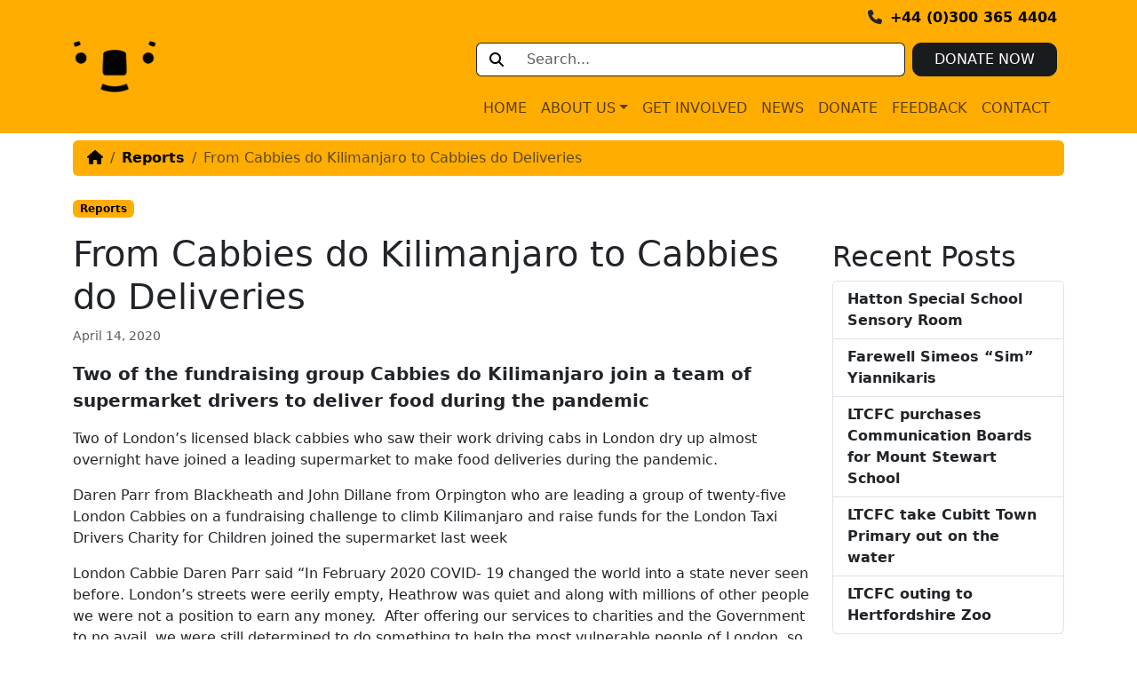

--- FILE ---
content_type: text/html; charset=UTF-8
request_url: https://www.ltcfc.org.uk/from-cabbies-do-kilimanjaro-to-cabbies-do-deliveries/
body_size: 83323
content:
<!doctype html>
<html lang="en-US">

<head>
  <meta charset="UTF-8">
  <meta name="viewport" content="width=device-width, initial-scale=1">
  <link rel="profile" href="https://gmpg.org/xfn/11">
  <title>From Cabbies do Kilimanjaro to Cabbies do Deliveries &#8211; LTCFC</title>
<meta name='robots' content='max-image-preview:large' />
<link rel="alternate" type="application/rss+xml" title="LTCFC &raquo; Feed" href="https://www.ltcfc.org.uk/feed/" />
<link rel="alternate" type="application/rss+xml" title="LTCFC &raquo; Comments Feed" href="https://www.ltcfc.org.uk/comments/feed/" />
<link rel="alternate" title="oEmbed (JSON)" type="application/json+oembed" href="https://www.ltcfc.org.uk/wp-json/oembed/1.0/embed?url=https%3A%2F%2Fwww.ltcfc.org.uk%2Ffrom-cabbies-do-kilimanjaro-to-cabbies-do-deliveries%2F" />
<link rel="alternate" title="oEmbed (XML)" type="text/xml+oembed" href="https://www.ltcfc.org.uk/wp-json/oembed/1.0/embed?url=https%3A%2F%2Fwww.ltcfc.org.uk%2Ffrom-cabbies-do-kilimanjaro-to-cabbies-do-deliveries%2F&#038;format=xml" />
<style id='wp-img-auto-sizes-contain-inline-css'>
img:is([sizes=auto i],[sizes^="auto," i]){contain-intrinsic-size:3000px 1500px}
/*# sourceURL=wp-img-auto-sizes-contain-inline-css */
</style>
<style id='wp-emoji-styles-inline-css'>

	img.wp-smiley, img.emoji {
		display: inline !important;
		border: none !important;
		box-shadow: none !important;
		height: 1em !important;
		width: 1em !important;
		margin: 0 0.07em !important;
		vertical-align: -0.1em !important;
		background: none !important;
		padding: 0 !important;
	}
/*# sourceURL=wp-emoji-styles-inline-css */
</style>
<style id='wp-block-library-inline-css'>
:root{--wp-block-synced-color:#7a00df;--wp-block-synced-color--rgb:122,0,223;--wp-bound-block-color:var(--wp-block-synced-color);--wp-editor-canvas-background:#ddd;--wp-admin-theme-color:#007cba;--wp-admin-theme-color--rgb:0,124,186;--wp-admin-theme-color-darker-10:#006ba1;--wp-admin-theme-color-darker-10--rgb:0,107,160.5;--wp-admin-theme-color-darker-20:#005a87;--wp-admin-theme-color-darker-20--rgb:0,90,135;--wp-admin-border-width-focus:2px}@media (min-resolution:192dpi){:root{--wp-admin-border-width-focus:1.5px}}.wp-element-button{cursor:pointer}:root .has-very-light-gray-background-color{background-color:#eee}:root .has-very-dark-gray-background-color{background-color:#313131}:root .has-very-light-gray-color{color:#eee}:root .has-very-dark-gray-color{color:#313131}:root .has-vivid-green-cyan-to-vivid-cyan-blue-gradient-background{background:linear-gradient(135deg,#00d084,#0693e3)}:root .has-purple-crush-gradient-background{background:linear-gradient(135deg,#34e2e4,#4721fb 50%,#ab1dfe)}:root .has-hazy-dawn-gradient-background{background:linear-gradient(135deg,#faaca8,#dad0ec)}:root .has-subdued-olive-gradient-background{background:linear-gradient(135deg,#fafae1,#67a671)}:root .has-atomic-cream-gradient-background{background:linear-gradient(135deg,#fdd79a,#004a59)}:root .has-nightshade-gradient-background{background:linear-gradient(135deg,#330968,#31cdcf)}:root .has-midnight-gradient-background{background:linear-gradient(135deg,#020381,#2874fc)}:root{--wp--preset--font-size--normal:16px;--wp--preset--font-size--huge:42px}.has-regular-font-size{font-size:1em}.has-larger-font-size{font-size:2.625em}.has-normal-font-size{font-size:var(--wp--preset--font-size--normal)}.has-huge-font-size{font-size:var(--wp--preset--font-size--huge)}.has-text-align-center{text-align:center}.has-text-align-left{text-align:left}.has-text-align-right{text-align:right}.has-fit-text{white-space:nowrap!important}#end-resizable-editor-section{display:none}.aligncenter{clear:both}.items-justified-left{justify-content:flex-start}.items-justified-center{justify-content:center}.items-justified-right{justify-content:flex-end}.items-justified-space-between{justify-content:space-between}.screen-reader-text{border:0;clip-path:inset(50%);height:1px;margin:-1px;overflow:hidden;padding:0;position:absolute;width:1px;word-wrap:normal!important}.screen-reader-text:focus{background-color:#ddd;clip-path:none;color:#444;display:block;font-size:1em;height:auto;left:5px;line-height:normal;padding:15px 23px 14px;text-decoration:none;top:5px;width:auto;z-index:100000}html :where(.has-border-color){border-style:solid}html :where([style*=border-top-color]){border-top-style:solid}html :where([style*=border-right-color]){border-right-style:solid}html :where([style*=border-bottom-color]){border-bottom-style:solid}html :where([style*=border-left-color]){border-left-style:solid}html :where([style*=border-width]){border-style:solid}html :where([style*=border-top-width]){border-top-style:solid}html :where([style*=border-right-width]){border-right-style:solid}html :where([style*=border-bottom-width]){border-bottom-style:solid}html :where([style*=border-left-width]){border-left-style:solid}html :where(img[class*=wp-image-]){height:auto;max-width:100%}:where(figure){margin:0 0 1em}html :where(.is-position-sticky){--wp-admin--admin-bar--position-offset:var(--wp-admin--admin-bar--height,0px)}@media screen and (max-width:600px){html :where(.is-position-sticky){--wp-admin--admin-bar--position-offset:0px}}

/*# sourceURL=wp-block-library-inline-css */
</style><style id='wp-block-categories-inline-css'>
.wp-block-categories{box-sizing:border-box}.wp-block-categories.alignleft{margin-right:2em}.wp-block-categories.alignright{margin-left:2em}.wp-block-categories.wp-block-categories-dropdown.aligncenter{text-align:center}.wp-block-categories .wp-block-categories__label{display:block;width:100%}
/*# sourceURL=https://www.ltcfc.org.uk/wp-includes/blocks/categories/style.min.css */
</style>
<style id='wp-block-heading-inline-css'>
h1:where(.wp-block-heading).has-background,h2:where(.wp-block-heading).has-background,h3:where(.wp-block-heading).has-background,h4:where(.wp-block-heading).has-background,h5:where(.wp-block-heading).has-background,h6:where(.wp-block-heading).has-background{padding:1.25em 2.375em}h1.has-text-align-left[style*=writing-mode]:where([style*=vertical-lr]),h1.has-text-align-right[style*=writing-mode]:where([style*=vertical-rl]),h2.has-text-align-left[style*=writing-mode]:where([style*=vertical-lr]),h2.has-text-align-right[style*=writing-mode]:where([style*=vertical-rl]),h3.has-text-align-left[style*=writing-mode]:where([style*=vertical-lr]),h3.has-text-align-right[style*=writing-mode]:where([style*=vertical-rl]),h4.has-text-align-left[style*=writing-mode]:where([style*=vertical-lr]),h4.has-text-align-right[style*=writing-mode]:where([style*=vertical-rl]),h5.has-text-align-left[style*=writing-mode]:where([style*=vertical-lr]),h5.has-text-align-right[style*=writing-mode]:where([style*=vertical-rl]),h6.has-text-align-left[style*=writing-mode]:where([style*=vertical-lr]),h6.has-text-align-right[style*=writing-mode]:where([style*=vertical-rl]){rotate:180deg}
/*# sourceURL=https://www.ltcfc.org.uk/wp-includes/blocks/heading/style.min.css */
</style>
<style id='wp-block-latest-posts-inline-css'>
.wp-block-latest-posts{box-sizing:border-box}.wp-block-latest-posts.alignleft{margin-right:2em}.wp-block-latest-posts.alignright{margin-left:2em}.wp-block-latest-posts.wp-block-latest-posts__list{list-style:none}.wp-block-latest-posts.wp-block-latest-posts__list li{clear:both;overflow-wrap:break-word}.wp-block-latest-posts.is-grid{display:flex;flex-wrap:wrap}.wp-block-latest-posts.is-grid li{margin:0 1.25em 1.25em 0;width:100%}@media (min-width:600px){.wp-block-latest-posts.columns-2 li{width:calc(50% - .625em)}.wp-block-latest-posts.columns-2 li:nth-child(2n){margin-right:0}.wp-block-latest-posts.columns-3 li{width:calc(33.33333% - .83333em)}.wp-block-latest-posts.columns-3 li:nth-child(3n){margin-right:0}.wp-block-latest-posts.columns-4 li{width:calc(25% - .9375em)}.wp-block-latest-posts.columns-4 li:nth-child(4n){margin-right:0}.wp-block-latest-posts.columns-5 li{width:calc(20% - 1em)}.wp-block-latest-posts.columns-5 li:nth-child(5n){margin-right:0}.wp-block-latest-posts.columns-6 li{width:calc(16.66667% - 1.04167em)}.wp-block-latest-posts.columns-6 li:nth-child(6n){margin-right:0}}:root :where(.wp-block-latest-posts.is-grid){padding:0}:root :where(.wp-block-latest-posts.wp-block-latest-posts__list){padding-left:0}.wp-block-latest-posts__post-author,.wp-block-latest-posts__post-date{display:block;font-size:.8125em}.wp-block-latest-posts__post-excerpt,.wp-block-latest-posts__post-full-content{margin-bottom:1em;margin-top:.5em}.wp-block-latest-posts__featured-image a{display:inline-block}.wp-block-latest-posts__featured-image img{height:auto;max-width:100%;width:auto}.wp-block-latest-posts__featured-image.alignleft{float:left;margin-right:1em}.wp-block-latest-posts__featured-image.alignright{float:right;margin-left:1em}.wp-block-latest-posts__featured-image.aligncenter{margin-bottom:1em;text-align:center}
/*# sourceURL=https://www.ltcfc.org.uk/wp-includes/blocks/latest-posts/style.min.css */
</style>
<style id='wp-block-group-inline-css'>
.wp-block-group{box-sizing:border-box}:where(.wp-block-group.wp-block-group-is-layout-constrained){position:relative}
/*# sourceURL=https://www.ltcfc.org.uk/wp-includes/blocks/group/style.min.css */
</style>
<style id='wp-block-paragraph-inline-css'>
.is-small-text{font-size:.875em}.is-regular-text{font-size:1em}.is-large-text{font-size:2.25em}.is-larger-text{font-size:3em}.has-drop-cap:not(:focus):first-letter{float:left;font-size:8.4em;font-style:normal;font-weight:100;line-height:.68;margin:.05em .1em 0 0;text-transform:uppercase}body.rtl .has-drop-cap:not(:focus):first-letter{float:none;margin-left:.1em}p.has-drop-cap.has-background{overflow:hidden}:root :where(p.has-background){padding:1.25em 2.375em}:where(p.has-text-color:not(.has-link-color)) a{color:inherit}p.has-text-align-left[style*="writing-mode:vertical-lr"],p.has-text-align-right[style*="writing-mode:vertical-rl"]{rotate:180deg}
/*# sourceURL=https://www.ltcfc.org.uk/wp-includes/blocks/paragraph/style.min.css */
</style>
<style id='global-styles-inline-css'>
:root{--wp--preset--aspect-ratio--square: 1;--wp--preset--aspect-ratio--4-3: 4/3;--wp--preset--aspect-ratio--3-4: 3/4;--wp--preset--aspect-ratio--3-2: 3/2;--wp--preset--aspect-ratio--2-3: 2/3;--wp--preset--aspect-ratio--16-9: 16/9;--wp--preset--aspect-ratio--9-16: 9/16;--wp--preset--color--black: #000000;--wp--preset--color--cyan-bluish-gray: #abb8c3;--wp--preset--color--white: #ffffff;--wp--preset--color--pale-pink: #f78da7;--wp--preset--color--vivid-red: #cf2e2e;--wp--preset--color--luminous-vivid-orange: #ff6900;--wp--preset--color--luminous-vivid-amber: #fcb900;--wp--preset--color--light-green-cyan: #7bdcb5;--wp--preset--color--vivid-green-cyan: #00d084;--wp--preset--color--pale-cyan-blue: #8ed1fc;--wp--preset--color--vivid-cyan-blue: #0693e3;--wp--preset--color--vivid-purple: #9b51e0;--wp--preset--gradient--vivid-cyan-blue-to-vivid-purple: linear-gradient(135deg,rgb(6,147,227) 0%,rgb(155,81,224) 100%);--wp--preset--gradient--light-green-cyan-to-vivid-green-cyan: linear-gradient(135deg,rgb(122,220,180) 0%,rgb(0,208,130) 100%);--wp--preset--gradient--luminous-vivid-amber-to-luminous-vivid-orange: linear-gradient(135deg,rgb(252,185,0) 0%,rgb(255,105,0) 100%);--wp--preset--gradient--luminous-vivid-orange-to-vivid-red: linear-gradient(135deg,rgb(255,105,0) 0%,rgb(207,46,46) 100%);--wp--preset--gradient--very-light-gray-to-cyan-bluish-gray: linear-gradient(135deg,rgb(238,238,238) 0%,rgb(169,184,195) 100%);--wp--preset--gradient--cool-to-warm-spectrum: linear-gradient(135deg,rgb(74,234,220) 0%,rgb(151,120,209) 20%,rgb(207,42,186) 40%,rgb(238,44,130) 60%,rgb(251,105,98) 80%,rgb(254,248,76) 100%);--wp--preset--gradient--blush-light-purple: linear-gradient(135deg,rgb(255,206,236) 0%,rgb(152,150,240) 100%);--wp--preset--gradient--blush-bordeaux: linear-gradient(135deg,rgb(254,205,165) 0%,rgb(254,45,45) 50%,rgb(107,0,62) 100%);--wp--preset--gradient--luminous-dusk: linear-gradient(135deg,rgb(255,203,112) 0%,rgb(199,81,192) 50%,rgb(65,88,208) 100%);--wp--preset--gradient--pale-ocean: linear-gradient(135deg,rgb(255,245,203) 0%,rgb(182,227,212) 50%,rgb(51,167,181) 100%);--wp--preset--gradient--electric-grass: linear-gradient(135deg,rgb(202,248,128) 0%,rgb(113,206,126) 100%);--wp--preset--gradient--midnight: linear-gradient(135deg,rgb(2,3,129) 0%,rgb(40,116,252) 100%);--wp--preset--font-size--small: 13px;--wp--preset--font-size--medium: 20px;--wp--preset--font-size--large: 36px;--wp--preset--font-size--x-large: 42px;--wp--preset--spacing--20: 0.44rem;--wp--preset--spacing--30: 0.67rem;--wp--preset--spacing--40: 1rem;--wp--preset--spacing--50: 1.5rem;--wp--preset--spacing--60: 2.25rem;--wp--preset--spacing--70: 3.38rem;--wp--preset--spacing--80: 5.06rem;--wp--preset--shadow--natural: 6px 6px 9px rgba(0, 0, 0, 0.2);--wp--preset--shadow--deep: 12px 12px 50px rgba(0, 0, 0, 0.4);--wp--preset--shadow--sharp: 6px 6px 0px rgba(0, 0, 0, 0.2);--wp--preset--shadow--outlined: 6px 6px 0px -3px rgb(255, 255, 255), 6px 6px rgb(0, 0, 0);--wp--preset--shadow--crisp: 6px 6px 0px rgb(0, 0, 0);}:where(.is-layout-flex){gap: 0.5em;}:where(.is-layout-grid){gap: 0.5em;}body .is-layout-flex{display: flex;}.is-layout-flex{flex-wrap: wrap;align-items: center;}.is-layout-flex > :is(*, div){margin: 0;}body .is-layout-grid{display: grid;}.is-layout-grid > :is(*, div){margin: 0;}:where(.wp-block-columns.is-layout-flex){gap: 2em;}:where(.wp-block-columns.is-layout-grid){gap: 2em;}:where(.wp-block-post-template.is-layout-flex){gap: 1.25em;}:where(.wp-block-post-template.is-layout-grid){gap: 1.25em;}.has-black-color{color: var(--wp--preset--color--black) !important;}.has-cyan-bluish-gray-color{color: var(--wp--preset--color--cyan-bluish-gray) !important;}.has-white-color{color: var(--wp--preset--color--white) !important;}.has-pale-pink-color{color: var(--wp--preset--color--pale-pink) !important;}.has-vivid-red-color{color: var(--wp--preset--color--vivid-red) !important;}.has-luminous-vivid-orange-color{color: var(--wp--preset--color--luminous-vivid-orange) !important;}.has-luminous-vivid-amber-color{color: var(--wp--preset--color--luminous-vivid-amber) !important;}.has-light-green-cyan-color{color: var(--wp--preset--color--light-green-cyan) !important;}.has-vivid-green-cyan-color{color: var(--wp--preset--color--vivid-green-cyan) !important;}.has-pale-cyan-blue-color{color: var(--wp--preset--color--pale-cyan-blue) !important;}.has-vivid-cyan-blue-color{color: var(--wp--preset--color--vivid-cyan-blue) !important;}.has-vivid-purple-color{color: var(--wp--preset--color--vivid-purple) !important;}.has-black-background-color{background-color: var(--wp--preset--color--black) !important;}.has-cyan-bluish-gray-background-color{background-color: var(--wp--preset--color--cyan-bluish-gray) !important;}.has-white-background-color{background-color: var(--wp--preset--color--white) !important;}.has-pale-pink-background-color{background-color: var(--wp--preset--color--pale-pink) !important;}.has-vivid-red-background-color{background-color: var(--wp--preset--color--vivid-red) !important;}.has-luminous-vivid-orange-background-color{background-color: var(--wp--preset--color--luminous-vivid-orange) !important;}.has-luminous-vivid-amber-background-color{background-color: var(--wp--preset--color--luminous-vivid-amber) !important;}.has-light-green-cyan-background-color{background-color: var(--wp--preset--color--light-green-cyan) !important;}.has-vivid-green-cyan-background-color{background-color: var(--wp--preset--color--vivid-green-cyan) !important;}.has-pale-cyan-blue-background-color{background-color: var(--wp--preset--color--pale-cyan-blue) !important;}.has-vivid-cyan-blue-background-color{background-color: var(--wp--preset--color--vivid-cyan-blue) !important;}.has-vivid-purple-background-color{background-color: var(--wp--preset--color--vivid-purple) !important;}.has-black-border-color{border-color: var(--wp--preset--color--black) !important;}.has-cyan-bluish-gray-border-color{border-color: var(--wp--preset--color--cyan-bluish-gray) !important;}.has-white-border-color{border-color: var(--wp--preset--color--white) !important;}.has-pale-pink-border-color{border-color: var(--wp--preset--color--pale-pink) !important;}.has-vivid-red-border-color{border-color: var(--wp--preset--color--vivid-red) !important;}.has-luminous-vivid-orange-border-color{border-color: var(--wp--preset--color--luminous-vivid-orange) !important;}.has-luminous-vivid-amber-border-color{border-color: var(--wp--preset--color--luminous-vivid-amber) !important;}.has-light-green-cyan-border-color{border-color: var(--wp--preset--color--light-green-cyan) !important;}.has-vivid-green-cyan-border-color{border-color: var(--wp--preset--color--vivid-green-cyan) !important;}.has-pale-cyan-blue-border-color{border-color: var(--wp--preset--color--pale-cyan-blue) !important;}.has-vivid-cyan-blue-border-color{border-color: var(--wp--preset--color--vivid-cyan-blue) !important;}.has-vivid-purple-border-color{border-color: var(--wp--preset--color--vivid-purple) !important;}.has-vivid-cyan-blue-to-vivid-purple-gradient-background{background: var(--wp--preset--gradient--vivid-cyan-blue-to-vivid-purple) !important;}.has-light-green-cyan-to-vivid-green-cyan-gradient-background{background: var(--wp--preset--gradient--light-green-cyan-to-vivid-green-cyan) !important;}.has-luminous-vivid-amber-to-luminous-vivid-orange-gradient-background{background: var(--wp--preset--gradient--luminous-vivid-amber-to-luminous-vivid-orange) !important;}.has-luminous-vivid-orange-to-vivid-red-gradient-background{background: var(--wp--preset--gradient--luminous-vivid-orange-to-vivid-red) !important;}.has-very-light-gray-to-cyan-bluish-gray-gradient-background{background: var(--wp--preset--gradient--very-light-gray-to-cyan-bluish-gray) !important;}.has-cool-to-warm-spectrum-gradient-background{background: var(--wp--preset--gradient--cool-to-warm-spectrum) !important;}.has-blush-light-purple-gradient-background{background: var(--wp--preset--gradient--blush-light-purple) !important;}.has-blush-bordeaux-gradient-background{background: var(--wp--preset--gradient--blush-bordeaux) !important;}.has-luminous-dusk-gradient-background{background: var(--wp--preset--gradient--luminous-dusk) !important;}.has-pale-ocean-gradient-background{background: var(--wp--preset--gradient--pale-ocean) !important;}.has-electric-grass-gradient-background{background: var(--wp--preset--gradient--electric-grass) !important;}.has-midnight-gradient-background{background: var(--wp--preset--gradient--midnight) !important;}.has-small-font-size{font-size: var(--wp--preset--font-size--small) !important;}.has-medium-font-size{font-size: var(--wp--preset--font-size--medium) !important;}.has-large-font-size{font-size: var(--wp--preset--font-size--large) !important;}.has-x-large-font-size{font-size: var(--wp--preset--font-size--x-large) !important;}
/*# sourceURL=global-styles-inline-css */
</style>

<style id='classic-theme-styles-inline-css'>
/*! This file is auto-generated */
.wp-block-button__link{color:#fff;background-color:#32373c;border-radius:9999px;box-shadow:none;text-decoration:none;padding:calc(.667em + 2px) calc(1.333em + 2px);font-size:1.125em}.wp-block-file__button{background:#32373c;color:#fff;text-decoration:none}
/*# sourceURL=/wp-includes/css/classic-themes.min.css */
</style>
<link rel='stylesheet' id='bs-cf7-style-css' href='https://www.ltcfc.org.uk/wp-content/plugins/bs-contact-form-7/assets/css/bs-cf7-style.min.css?ver=202601100241' media='all' />
<link rel='stylesheet' id='swiper-min-css-css' href='https://www.ltcfc.org.uk/wp-content/plugins/bs-swiper/assets/css/swiper-bundle.min.css?ver=202601090254' media='all' />
<link rel='stylesheet' id='swiper-style-css-css' href='https://www.ltcfc.org.uk/wp-content/plugins/bs-swiper/assets/css/swiper-style.min.css?ver=202601090254' media='all' />
<link rel='stylesheet' id='parent-style-css' href='https://www.ltcfc.org.uk/wp-content/themes/bootscore/style.css?ver=6.9' media='all' />
<link rel='stylesheet' id='main-css' href='https://www.ltcfc.org.uk/wp-content/themes/bootscore-child/assets/css/main.css?ver=202504291936' media='all' />
<link rel='stylesheet' id='bootscore-style-css' href='https://www.ltcfc.org.uk/wp-content/themes/bootscore-child/style.css?ver=202504291933' media='all' />
<link rel='stylesheet' id='fontawesome-css' onload="if(media!='all')media='all'" href='https://www.ltcfc.org.uk/wp-content/themes/bootscore/assets/fontawesome/css/all.min.css?ver=202504291933' media='all' />
<script src="https://www.ltcfc.org.uk/wp-includes/js/jquery/jquery.min.js?ver=3.7.1" id="jquery-core-js"></script>
<script src="https://www.ltcfc.org.uk/wp-includes/js/jquery/jquery-migrate.min.js?ver=3.4.1" id="jquery-migrate-js"></script>
<script src="https://www.ltcfc.org.uk/wp-content/themes/bootscore-child/assets/js/custom.js?ver=202504291933" id="custom-js-js"></script>
<link rel="https://api.w.org/" href="https://www.ltcfc.org.uk/wp-json/" /><link rel="alternate" title="JSON" type="application/json" href="https://www.ltcfc.org.uk/wp-json/wp/v2/posts/4791" /><link rel="EditURI" type="application/rsd+xml" title="RSD" href="https://www.ltcfc.org.uk/xmlrpc.php?rsd" />
<meta name="generator" content="WordPress 6.9" />
<link rel="canonical" href="https://www.ltcfc.org.uk/from-cabbies-do-kilimanjaro-to-cabbies-do-deliveries/" />
<link rel='shortlink' href='https://www.ltcfc.org.uk/?p=4791' />

  <style>
    #content {
      padding-top: 0px !important;
    }
    
    span.time-updated-separator,
    span.posted-on time.updated,
    span.byline {
      display: none;
    }
    
    a {
      text-decoration: none;
      color: #ffad00;
      transition: all 100ms;
      font-weight: 700;
    }
    
    a:hover {
      color: black;
      transition: all 100ms;
    }
    
    .page-header {
      margin-top: 22px;
    }
    
    .timeline-express-read-more-link {
      margin-top: 10px;
      text-decoration: none;
      color: #ffad00;
      font-weight: 700;
      transition: all 100ms;
    }
    
    .committee-row {
      padding: 20px 0px;
    }
    
    .committee-row img {
      border-radius: 10px;
    }
    
    .timeline-express-read-more-link:hover {
      color: black;
      transitino: all 100ms;
    }
    
    .img-w-100 img {
      width: 100%;
    }
    
    .header-actions .search-toggler {
      display: none;
    }
    
    .header-actions .nav-toggler {
      color: black;
      border-color: black;
    }
    
    .header-actions .nav-toggler:hover {
      color: #ffad00;
      border-color: black;
      background-color: black;
    }
    
    .navbar-brand img {
      min-width: 90px;
    }
    
    .bootscore-footer-info {
      background-color: #ffad00 !important;
      font-size: 12px;
    }
    
    .bootscore-footer-info .container {
      display: flex;
      align-items: end;
    }
    
    .bootscore-footer-info .widget.footer_widget span {
      color: white;
    }
    
    .bootscore-footer-info .widget.footer_widget {
      margin-right: 6px;
    }
    
    .bootscore-footer-info a {
      color: black;
    }
    
    [aria-label="breadcrumb"] {
      background-color: #ffad00 !important;
    }
    
    [aria-label="breadcrumb"] li a {
      color: black;
    }
    
    a.badge {
      background-color: #ffad00 !important;
      color: black !important;
    }
    
    .swiper-pagination-bullet-active {
      background-color: #ffad00;
    }
    
    ul.pagination li.page-item.active .page-link,
    ul.wp-block-categories-list li.cat-item.active,
    ul.wp-block-categories-list li.cat-item.active a {
      background-color: #ffad00;
      border-color: #ffad00;
      color: black;
    }
    
    ul.pagination li.page-item .page-link {
      color: black;
    }
    
    .shadow.position-fixed.zi-1000.top-button {
      background-color: #ffad00;
      border-color: #ffad00;
    }
    
    .wpcf7-form-control-wrap .form-control:focus,
    .wpcf7-form-control-wrap .form-select:focus,
    .wpcf7-form-control-wrap select:focus,
    .wpcf7-form-control-wrap .form-check-input:focus {
      border-color: rgba(255, 173, 0, 0.5);
      box-shadow: 0 0 0 0.25rem rgba(255, 173, 0, 0.25);
    }
    
    .wpcf7-form-control option:hover {
      background-color: #ffad00;
    }
    
    .wpcf7-form-control-wrap .form-check-input:checked {
      background-color: #ffad00;
      border-color: #ffad00;
    }
    
    .wpcf7-submit {
      background-color: #ffad00;
      color: white;
      transition: all 200ms;
    }
    
    .wpcf7-submit:hover {
      background-color: black;
      color: white;
      transition: all 200ms;
    }
    
    .home-supporters-grid {
      align-items: center;
    }
    
    .comment-swiper-container {
      background-image: url(https://newdev.ltcfc.org.uk/wp-content/uploads/2019/06/The-children-at-Adventure-Island.jpg);
      color: white;
      background-blend-mode: overlay;
      background-color: rgba(0, 0, 0, 0.6);
      background-size: cover;
      background-position: center;
    }
    
    #bootscore-navbar {
      flex-wrap: wrap;
      justify-content: end;
    }
    
    #bootscore-navbar .menu-item:hover {
      border-radius: 10px;
      transition: all 200ms;
    }
    
    #bootscore-navbar .menu-item:hover {
      background-color: #f9ca78;
      transition: all 100ms;
    }
    
    .wp-block-post-excerpt__more-link {
      margin-top: 20px;
      color: black;
      transition: all 100ms;
    }
    
    .wp-block-post-excerpt__more-link:hover {
      color: #ffad00;
      transition: all 100ms;
    }
    
    .homepage-content-slider {
      position: relative;
    }
    
    .homepage-content-slider .blog-post-title {
      position: absolute;
      left: 10px;
      bottom: 10px
    }
    
    .homepage-content-slider .swiper-pagination {
      position: absolute;
      right: 15px !important;
      max-width: 110px;
      bottom: 17px;
    }
    
    .committee-image img {
      width: 200px;
      min-width: 200px
    }
    
    .bs-swiper-hero {
      height: 400px;
    }

    .button-main a {
      background-color: #191c1f;
      border: 1px solid #191c1f;
      color: white;
      height: 38px;
      padding: 6px 24px;
      border-radius: 10px;
      text-align: center;
      text-decoration: none;
      display: inline-block;
      font-weight: 400;
      line-height: 1.5;
      white-space: nowrap;
      transition: all 0.5s;
    }

    .button-main a:hover {
      background-color: #ffad00;
      color: black;
      transition: all 0.3s;
    }

    .search-icon-container {
      height: 38px;
      cursor: pointer;
      border-right: 0;
    }

    #nav-main {
      background-color: #ffad00;
    }

    .hero {
      align-items: flex-start;
    }

    .hero-wrapper {
      background-color: #ffad00;
    }

    .hero-left {
      min-width: 45%;
      width: 45%;
    }

    .hero .swiper-container {
      margin: 0 !important;
      border-top-left-radius: 30px;
      border-top-right-radius: 30px;
      height: 500px;
      width: 500px;
      min-width: 55%;
    }

    .hero .swiper-container img {
      max-height: 500px;
      height: 500px;
      object-fit: cover;
    }

    .swiper-container .read-more {
      display: none;
    }

    .hero .swiper-container .blog-post-title {
      background-color: #ffad00;
      border-radius: 50px;
      padding: 15px 30px;
      transition: all 0.2s;
    }

    .hero .swiper-container .blog-post-title:hover {
      scale: 1.02;
      transition: all 0.2s;
      background-color: #f9ca78;
    }

    .hero .swiper-container .blog-post-title a {
      color: black !important;
    }
    
    .two-item-row .swiper-container img {
      max-height: 400px;
      height: 400px;
      object-fit: cover;
    }

    .two-item-row-left {
      width: 50%;
      min-width: 50%;
      padding-right: 16px;
    }
    
    .news-list {
      list-style: none;
      padding-left: 0;
    }
    
    .news-categories li.cat-item.list-group-item.list-group-item-action.cat-item.list-group-item.list-group-item-action.active {
      margin-top: 8px;
      color: white;
      background-color: black;
    }

    .news-categories li.cat-item.list-group-item.list-group-item-action.cat-item.list-group-item.list-group-item-action.active a {
      color: white;
      background-color: black;
    }
    
    .categories-list {
      display: flex;
      flex-wrap: wrap;
      justify-content: center;
      flex-direction: row;
      border-radius: 50px;
    }

    .categories-list li {
      background-color: #ffad00;
      border: none;
      border-radius: 50px;
      margin: 0.5rem 0.5rem;
      padding: 0px;
      width: 180px;
      white-space: nowrap;
      justify-content: center !important;
      color: white;
      cursor: pointer;
      transition: background-color 0.3s;
    }
    
    .categories-list li a {
      width: 100%;
      text-align: center;
      height: 100%;
      border-radius: 50px;
      padding: 16px 0;
    }

    .categories-list li:hover {
      background-color: #f9ca78;
    }
    
    .custom-pagination {
      border: 1px solid #dfdfdf;
      border-radius: 5px;
      font-size: 0px;
    }
    
    .custom-pagination .page-numbers {
      display: inline-flex;
      align-items: center;
      justify-content: center;
      height: 38px;
      width: 35px;
      text-align: center;
      font-size: 16px;
      line-height: 1; /* optional, improves vertical centering */
      margin: 0; /* spacing between buttons */
    }
    
    .custom-pagination a.page-numbers:hover,
    .custom-pagination .page-numbers.current:hover{
      background-color: #dfdfdf;
    }
    
    .custom-pagination .page-numbers.current {
      background-color: #ffad00;
    }
    
    .custom-pagination .page-numbers:not(:last-child) {
      border-right: 1px solid #dfdfdf;
    }
    
    .related-posts .swiper-button-next,
    .related-posts .swiper-button-prev {
      color: #ffad00;
    }

    .latest-blog-entries ul li:not(:last-child)::after {
      content: "";
      display: block;
      width: 70%;
      height: 3px;
      background-color: #ffad00;
      margin: 0 auto;
      margin-top: 10px;
    }

    .latest-blog-entries ul li {
      margin: 32px 0;
    }

    .latest-blog-entries-right {
      border: none;
    }

    .latest-blog-entries-title a {
      margin-bottom: 10px;
      color: black;
      transition: all 0.2s;
      font-weight: 600;
    }

    .latest-blog-entries-title a:hover {
      text-decoration: underline;
      color: #ffad00;
      transition: all 0.1s;
    }
    
    .help-banner-group {
      background-color: #ffad00;
    }

    .help-banner {
      padding: 32px 0;
      color: white;
      display: flex;
      justify-content: space-around;
    }

    .help-banner-title {
      font-weight: 700;
      font-size: 36px;
    }

    .help-banner-item {
      /*width: 260px;*/
      margin: 0px 20px;
    }

    .help-banner-number {
      white-space: nowrap;
      transform: skewX(-16deg);
      margin-right: 10px !important;
    }

    .help-banner-number a {
      color: black;
      text-decoration: none;
      font-weight: 400;
      font-size: 44px;
    }

    .help-banner-description a {
      color: white;
      font-size: 22px;
      text-decoration: none;
      font-weight: 700;
    }

    .help-banner-description {
      position: relative;
      background-color: #ffad00;
      padding-left: 4px;
    }

    .help-banner-description::before {
      content: "";
      position: absolute;
      top: 0;
      left: 0;
      width: 1px;
      height: 115%;
      background-color: black;
      transform: skewX(-16deg);
      transform-origin: top left;
    }
    
    a.nav-link.active {
      font-weight: 700;
    }
    
    #footer.bootscore-footer .bootscore-footer-columns {
      background-color: black !important;
      color: white;
    }
    
    #footer.bootscore-footer .bootscore-footer-columns a {
      text-decoration: none;
      color: white;
    }
    
    #footer.bootscore-footer .bootscore-footer-columns a:hover {
      text-decoration: underline;
    }
    
    #footer.bootscore-footer .bootscore-footer-columns a img {
      transition: all 100ms;
    }
    
    #footer.bootscore-footer .bootscore-footer-columns a img:hover {
      transform: scale(1.2);
      transition: all 100ms;
    }
    
    #footer.bootscore-footer .bootscore-footer-columns h2.widget-title {
      font-weight: 700;
      margin-bottom: 20px;
    }
    
    
    @media screen and (min-width: 1200px) {/* gt (xl) breakpoint */
      .home-supporters-grid {
          width: 80%
        }
    }
    
    @media screen and (max-width: 992px) {/* less than large (lg) breakpoint */
        .hero-left {
          min-width: 100%;
          margin-bottom: 24px !important;
        }
      
        .hero .swiper-container {
          min-width: 100%;
        }
      
        .help-banner-item {
          justify-content: center;
          width: 100%;
          padding-right: 10%;
        }
        
        .help-banner-number {
          width: 50%;
          text-align: end;
        }
        
        .help-banner-description {
          width: 50%;
        }
      
        .home-supporters-grid img {
          width: 150px;
          min-width: 150px;
        }
        
        .home-supporters-grid > figure:nth-child(1) { grid-area: a; }
        .home-supporters-grid > figure:nth-child(2) { grid-area: b; }
        .home-supporters-grid > figure:nth-child(3) { grid-area: c; }
        .home-supporters-grid > figure:nth-child(4) { 
          grid-area: d; 
          margin: 0 auto;
        }
        
        .home-supporters-grid > figure:nth-child(5) { 
          grid-area: e; 
          margin: 0 auto;
        }
    
        .home-supporters-grid {
        grid-template-columns: repeat(6 1fr) !important;
        grid-template-areas:
            "a a b b c c"
            "d d d e e e";
        grid-template-rows: 1fr 1fr;
        }
        
    }
    
    @media screen and (max-width: 768px) {/* less than medium (md) breakpoint */
        .two-item-row .swiper-container {
          width: 100%
        }
        
        .two-item-row-left {
          width: 100%;
          min-width: 100%;
          padding-right: 0px;
        }
        
        .home-supporters-grid {
          grid-template-columns: 1fr 1fr !important;
          column-gap: 30px;
        }
        
        a.nav-link {
          margin-left: 10px;
        }
    }
    
    @media screen and (max-width: 576px) {
       .home-supporters-grid {
        grid-template-columns: 1fr !important;
        grid-template-areas: "a""b""c""d""e";
        row-gap: 20px;
        }
        
        .home-supporters-grid > figure:nth-child(1) { margin: 20px 0; }
        .home-supporters-grid > figure:nth-child(2) { margin-bottom: 20px; }
        .home-supporters-grid img {
          width: 200px;
          min-width: 200px;
        }
    }
    
  </style>
	<script
  src=https://www.paypal.com/sdk/js?client-id=BAAtRQz6d-AoRfe1CpmKnEDR73MF1FCk0zfvp062ikY1f_gXMPpvUSa8gq8cTJXVMdw-qj6qRqeipk99YE&components=hosted-buttons&disable-funding=venmo&currency=GBP>
</script>
</head>

<body class="wp-singular post-template-default single single-post postid-4791 single-format-standard wp-theme-bootscore wp-child-theme-bootscore-child">

  
  <div id="page" class="site">

    <!-- Skip Links -->
    <a class="skip-link visually-hidden-focusable" href="#primary">Skip to content</a>
    <a class="skip-link visually-hidden-focusable" href="#footer">Skip to footer</a>

    <!-- Top Bar Widget -->
    
    
    <header id="masthead" class="sticky-top bg-body-tertiary site-header">

      
      <nav id="nav-main" class="navbar navbar-expand-md">

        <div class="container">

          
          <!-- Navbar Brand -->
          <a class="navbar-brand" href="https://www.ltcfc.org.uk">
            <!-- <img src="https://www.ltcfc.org.uk/wp-content/themes/bootscore-child/assets/img/logo/logo.svg" alt="LTCFC Logo" class="d-td-none">
            <img src="https://www.ltcfc.org.uk/wp-content/themes/bootscore-child/assets/img/logo/logo-theme-dark.svg" alt="LTCFC Logo" class="d-tl-none"> -->
            <img src="https://www.ltcfc.org.uk/wp-content/uploads/2018/03/ltcfc_logo_website.png" style="height: 70px;">
          </a>

          <!-- Offcanvas Navbar -->
          <div class="offcanvas offcanvas-end" tabindex="-1" id="offcanvas-navbar">
            <div class="offcanvas-header ">
              <span class="h5 offcanvas-title">Menu</span>
              <button type="button" class="btn-close text-reset" data-bs-dismiss="offcanvas" aria-label="Close"></button>
            </div>
            <div class="offcanvas-body flex-column align-items-end ">

              <div>
                <i class="fa-solid fa-phone me-1"></i>
                <a class="text-decoration-none fw-bold text-black" href="tel:+4733378901">+44 (0)300 365 4404</a>
              </div>

                <form role="search" method="get" action="https://www.ltcfc.org.uk/" class="d-flex justify-content-end align-items-center my-3">
                  <button type="submit" class="d-flex align-items-center rounded-start border-start border-top border-bottom border-dark search-icon-container bg-white">
                    <i class="fa-solid fa-magnifying-glass px-2"></i>
                  </button>
                  <input 
                    class="form-control me-2 col-lg-3 rounded-0 rounded-end border-dark border-start-0 shadow-none" 
                    type="search" 
                    name="s"
                    placeholder="Search..." 
                    aria-label="Search">
                
                    <div class="button-main border-none">
                      <a href="https://www.ltcfc.org.uk/donate/">DONATE NOW</a>
                    </div>
                </form>

              <!-- Bootstrap 5 Nav Walker Main Menu -->
              

<ul id="bootscore-navbar" class="navbar-nav ms-auto "><li  id="menu-item-11309" class="menu-item menu-item-type-post_type menu-item-object-page menu-item-home nav-item nav-item-11309"><a href="https://www.ltcfc.org.uk/" class="nav-link ">HOME</a></li>
<li  id="menu-item-6076" class="menu-item menu-item-type-post_type menu-item-object-page menu-item-has-children dropdown nav-item nav-item-6076"><a href="https://www.ltcfc.org.uk/about-us/" class="nav-link  dropdown-toggle" data-bs-toggle="dropdown" aria-haspopup="true" aria-expanded="false">ABOUT US</a>
<ul class="dropdown-menu  depth_0">
	<li  id="menu-item-6075" class="menu-item menu-item-type-post_type menu-item-object-page nav-item nav-item-6075"><a href="https://www.ltcfc.org.uk/our-history/" class="dropdown-item ">OUR HISTORY</a></li>
	<li  id="menu-item-6077" class="menu-item menu-item-type-post_type menu-item-object-page nav-item nav-item-6077"><a href="https://www.ltcfc.org.uk/our-supporters/" class="dropdown-item ">OUR SUPPORTERS</a></li>
	<li  id="menu-item-11283" class="menu-item menu-item-type-post_type menu-item-object-page nav-item nav-item-11283"><a href="https://www.ltcfc.org.uk/our-committee/" class="dropdown-item ">OUR COMMITTEE</a></li>
</ul>
</li>
<li  id="menu-item-6078" class="menu-item menu-item-type-post_type menu-item-object-page nav-item nav-item-6078"><a href="https://www.ltcfc.org.uk/get-involved/" class="nav-link ">GET INVOLVED</a></li>
<li  id="menu-item-11260" class="menu-item menu-item-type-post_type menu-item-object-page nav-item nav-item-11260"><a href="https://www.ltcfc.org.uk/news/" class="nav-link ">NEWS</a></li>
<li  id="menu-item-6080" class="btn_donate menu-item menu-item-type-post_type menu-item-object-page nav-item nav-item-6080"><a href="https://www.ltcfc.org.uk/donate/" class="nav-link ">DONATE</a></li>
<li  id="menu-item-11341" class="menu-item menu-item-type-post_type menu-item-object-page nav-item nav-item-11341"><a href="https://www.ltcfc.org.uk/feedback-new/" class="nav-link ">FEEDBACK</a></li>
<li  id="menu-item-6079" class="menu-item menu-item-type-post_type menu-item-object-page nav-item nav-item-6079"><a href="https://www.ltcfc.org.uk/contact-us/" class="nav-link ">CONTACT</a></li>
</ul>
              <!-- Top Nav 2 Widget -->
              
            </div>
          </div>

          <div class="header-actions d-flex align-items-center">

            <!-- Top Nav Widget -->
            
            

<!-- Searchform large -->
  <div class="d-none d-md-block ms-1 ms-md-2 nav-search-lg">
    <div class="widget top-nav-search">
<p></p>
</div>  </div>

<!-- Search toggler mobile -->
  <button class="btn btn-outline-secondary d-md-none ms-1 ms-md-2 search-toggler" type="button" data-bs-toggle="collapse" data-bs-target="#collapse-search" aria-expanded="false" aria-controls="collapse-search">
    <i class="fa-solid fa-magnifying-glass"></i><span class="visually-hidden-focusable">Search</span>
  </button>

            <!-- Navbar Toggler -->
            <button class="btn btn-outline-secondary d-md-none ms-1 ms-md-2 nav-toggler" type="button" data-bs-toggle="offcanvas" data-bs-target="#offcanvas-navbar" aria-controls="offcanvas-navbar" aria-label="Toggle main menu">
              <i class="fa-solid fa-bars"></i> <span class="visually-hidden-focusable">Menu</span>
            </button>

            
          </div><!-- .header-actions -->

        </div><!-- .container -->

      </nav><!-- .navbar -->

      

<!-- Collapse Search Mobile -->
  <div class="collapse bg-body-tertiary position-absolute start-0 end-0 d-md-none" id="collapse-search">
    <div class="container pb-2">
      <div class="widget top-nav-search">
<p></p>
</div>    </div>
  </div>

      <!-- Offcanvas User and Cart -->
      
      
    </header><!-- #masthead -->

    
  <div id="content" class="site-content container pt-3 pb-5">
    <div id="primary" class="content-area">

      <nav aria-label="breadcrumb" class="overflow-x-auto text-nowrap mb-4 mt-2 py-2 px-3 bg-body-tertiary rounded"><ol class="breadcrumb flex-nowrap mb-0"><li class="breadcrumb-item"><a href="https://www.ltcfc.org.uk"><i class="fa-solid fa-house"></i></a></li><li class="breadcrumb-item"><a href="https://www.ltcfc.org.uk/category/all/reports/">Reports</a></li><li class="breadcrumb-item active" aria-current="page">From Cabbies do Kilimanjaro to Cabbies do Deliveries</li></ol></nav>
      <div class="row">
        <div class="col-lg-9">

          <main id="main" class="site-main">

            <div class="entry-header">
                            <p class="category-badge"><a href="https://www.ltcfc.org.uk/category/all/reports/" class="badge bg-primary-subtle text-primary-emphasis text-decoration-none">Reports</a></p>              <h1>From Cabbies do Kilimanjaro to Cabbies do Deliveries</h1>
              <p class="entry-meta">
                <small class="text-body-secondary">
                  <span class="posted-on"><span rel="bookmark"><time class="entry-date published" datetime="2020-04-14T09:33:37+00:00">April 14, 2020</time> <span class="time-updated-separator">/</span> <time class="updated" datetime="2025-10-18T12:24:35+00:00">October 18, 2025</time></span></span><span class="byline"> by <span class="author vcard"><a class="url fn n" href="https://www.ltcfc.org.uk/author/newltcfc/">admin</a></span></span>                </small>
              </p>
              
      <div class="post-thumbnail">
              </div><!-- .post-thumbnail -->

                </div>

            <div class="entry-content">
              
<p class="has-medium-font-size"> <strong>Two of the fundraising group Cabbies do Kilimanjaro join a team of supermarket drivers to deliver food during the pandemic </strong></p>


<p>Two of London’s licensed black cabbies who saw their work driving cabs in London dry up almost overnight have joined a leading supermarket to make food deliveries during the pandemic.</p>
<p>Daren Parr from Blackheath and John Dillane from Orpington who are leading a group of twenty-five London Cabbies on a fundraising challenge to climb Kilimanjaro and raise funds for the London Taxi Drivers Charity for Children joined the supermarket last week</p>
<p>London Cabbie Daren Parr said “In February 2020 COVID- 19 changed the world into a state never seen before. London’s streets were eerily empty, Heathrow was quiet and along with millions of other people we were not a position to earn any money.  After offering our services to charities and the Government to no avail, we were still determined to do something to help the most vulnerable people of London, so we applied to a supermarket and Cabbies Do Kilimanjaro changed from London Taxi drivers to grocery delivery drivers overnight.</p>
<p>Last Thursday night, I was driving down a street in Abbey Wood in my delivery van at 8pm, people were out on the streets banging pots, pans and clapping. Some were pointing at me in the van and cheering. I welled up with a lump in my throat as big as a cricket ball. I could not have been prouder. At the end of the street I had a delivery. It was to a disabled man who was self-isolating, and he could not have been more pleased and thankful to see me. I knew at this point that, along with millions of other people who have volunteered or changed their careers temporarily, that it was the right decision. We will continue to help for as long as it takes to beat this virus. Thank you to Tesco for giving us this opportunity.”</p>
<p>London Cabbie John Dillane said “Daren and I were as shocked as the rest of the country with both the speed and impact that this deadly virus has had on the everyday lives of the UK. Overnight our work as cabbies in London disappeared and we were basically unemployed. This cruel disease seems to target the most vulnerable sections of our communities and at the same time as these people were being told to stay at home, others, who could get out, were stripping supermarket shelves of basic supplies! We quickly learned that online supermarket deliveries were people’s lifelines, but the big retailers were struggling to keep up with demand and were desperate for drivers to get these supplies to where they were needed. Daren and I, along with many London Cabbies applied to Tesco and were fast tracked through their training system onto the frontline. Cabbies do Kilimanjaro are proud to be doing our bit for our country in this war against an invisible lethal foe.”</p>
<p>Daren and John are still training (within government guidelines) for their huge challenge in October to climb Mount Meru and Mount Kilimanjaro back to back for a charity that is very close to their hearts.</p>
<p>Daren said, “The social distancing regulations mean that The London Taxi Drivers Charity for Children have had to cancel many of its events and fundraising activities this summer, so now more than ever we need to raise as much as we can to ensure this charity has some resources to continue the amazing work it does to support special needs and disadvantaged children.”</p>
<p>You can follow the Cabbies do Kilimanjaro story at <a href="http://www.cabbiesdokilimanjaro.com">www.cabbiesdokilimanjaro.com</a></p>
<p> </p>
<p><strong>About Cabbies do Kilimanjaro</strong></p>
<p>After successfully raising £18,000 for The Taxi Charity for Military Veterans in 2019 by losing 12 stones in weight, getting fit and climbing Kilimanjaro, two of the original Cabbies Do Kilimanjaro, Daren Parr and John Dillane, have put together a much bigger challenge for 2020.</p>
<p>A group of 30 London Licensed Taxi Drivers, will be attempting to lose 52 stones, get fit, with the support of Be Military Fit and then travel to Tanzania where Daren and John will climb 4,562 metre Mount Meru before being joined by the rest of the cabbies to climb 5,895 metres to the summit of Mount Kilimanjaro.</p>
<p>The Cabbies do Kilimanjaro team is hoping to raise £7,500 for the London Taxi Drivers’ Charity for Children and £2,500 for a children’s community project in Tanzania</p>
<p>Follow their progress by visiting <a href="http://www.cabbiesdokilimanjaro.com">www.cabbiesdokilimanjaro.com</a></p>
<p>To donate visit <a href="http://www.justgiving.com/crowdfunding/cabbiesdokilimanjaro">www.justgiving.com/crowdfunding/cabbiesdokilimanjaro</a></p>
<p><strong> </strong></p>
<p><strong>For more information, to arrange interviews or to request images about Cabbies do Kilimanjaro please contact</strong></p>
<p>Christina Bowden</p>
<p>Bowden PR</p>
<p>07984 433614</p>
<p><a href="mailto:christina@bowdenpr.co.uk">christina@bowdenpr.co.uk</a></p>
<p><a href="http://www.bowdenpr.co.uk">www.bowdenpr.co.uk</a></p>            </div>

            <div class="entry-footer clear-both">
              <div class="mb-4">
                              </div>
              <!-- Related posts using bS Swiper plugin -->
                  <div class="related-posts border-top mb-3">

      <h2 class="h4 text-center my-4">You might also like</h2>

      <div class="px-lg-5 position-relative">
        <div class="cards swiper-container swiper position-static">
          <div class="swiper-wrapper">

            
              <div class="swiper-slide card h-auto mb-5">

                                  <img width="243" height="300" src="https://www.ltcfc.org.uk/wp-content/uploads/2025/10/Tony-Moore-243x300.jpg" class="card-img-top wp-post-image" alt="" decoding="async" fetchpriority="high" srcset="https://www.ltcfc.org.uk/wp-content/uploads/2025/10/Tony-Moore-243x300.jpg 243w, https://www.ltcfc.org.uk/wp-content/uploads/2025/10/Tony-Moore-831x1024.jpg 831w, https://www.ltcfc.org.uk/wp-content/uploads/2025/10/Tony-Moore-768x947.jpg 768w, https://www.ltcfc.org.uk/wp-content/uploads/2025/10/Tony-Moore-1246x1536.jpg 1246w, https://www.ltcfc.org.uk/wp-content/uploads/2025/10/Tony-Moore.jpg 1661w" sizes="(max-width: 243px) 100vw, 243px" />                
                <div class="card-body d-flex flex-column">

                  <h3 class="card-title h6 text-truncate">Chairman&#8217;s Report 2024</h3>
                  <p class="card-text small text-truncate">
                    Dear Committee Members, Friends and Supporters, I would like to start by thanking everyone who has supported the London Taxi Drivers’ Charity for Children over the past 12 months, namely our benefactors and sponsors, members of the public, our volunteer taxi drivers, committee members who give up their time so generously, and I would also [&hellip;]                  </p>

                  <p class="card-text small mt-auto">
                    <a class="read-more stretched-link" href="https://www.ltcfc.org.uk/chairmans-report-2024/">
                      Read more »                    </a>
                  </p>

                </div>

              </div><!-- .card -->

            
              <div class="swiper-slide card h-auto mb-5">

                                  <img width="300" height="300" src="https://www.ltcfc.org.uk/wp-content/uploads/2025/10/Bank-300x300.png" class="card-img-top wp-post-image" alt="" decoding="async" srcset="https://www.ltcfc.org.uk/wp-content/uploads/2025/10/Bank-300x300.png 300w, https://www.ltcfc.org.uk/wp-content/uploads/2025/10/Bank-150x150.png 150w, https://www.ltcfc.org.uk/wp-content/uploads/2025/10/Bank-768x768.png 768w, https://www.ltcfc.org.uk/wp-content/uploads/2025/10/Bank.png 875w" sizes="(max-width: 300px) 100vw, 300px" />                
                <div class="card-body d-flex flex-column">

                  <h3 class="card-title h6 text-truncate">Treasurer&#8217;s Report 2024</h3>
                  <p class="card-text small text-truncate">
                    I would like to start the 2024 Treasurer’s Report by thanking the Chairman, Secretary, and my fellow Committee Members for their support during another successful year for the LTCFC. I would also like to thank all our volunteer taxi drivers and supporters for their continued efforts and support during 2024. This year has been an [&hellip;]                  </p>

                  <p class="card-text small mt-auto">
                    <a class="read-more stretched-link" href="https://www.ltcfc.org.uk/treasurers-report-2024/">
                      Read more »                    </a>
                  </p>

                </div>

              </div><!-- .card -->

            
              <div class="swiper-slide card h-auto mb-5">

                                  <img width="300" height="300" src="https://www.ltcfc.org.uk/wp-content/uploads/2025/06/Flowers-300x300.jpg" class="card-img-top wp-post-image" alt="" decoding="async" srcset="https://www.ltcfc.org.uk/wp-content/uploads/2025/06/Flowers-300x300.jpg 300w, https://www.ltcfc.org.uk/wp-content/uploads/2025/06/Flowers-300x300-150x150.jpg 150w" sizes="(max-width: 300px) 100vw, 300px" />                
                <div class="card-body d-flex flex-column">

                  <h3 class="card-title h6 text-truncate">Farewell Bob Bush</h3>
                  <p class="card-text small text-truncate">
                    The Chairman and Committee of the London Taxi Drivers’ Charity for Children were so sorry to hear about Bob Bush&#8217;s passing last year. Those who knew Bob knew him as a kind and gentle individual who loved helping organise the children&#8217;s outings to the seaside. Bob served on the LTCFC from 1988 until 1994, when [&hellip;]                  </p>

                  <p class="card-text small mt-auto">
                    <a class="read-more stretched-link" href="https://www.ltcfc.org.uk/farewell-bob-bush/">
                      Read more »                    </a>
                  </p>

                </div>

              </div><!-- .card -->

            
              <div class="swiper-slide card h-auto mb-5">

                                  <img width="180" height="300" src="https://www.ltcfc.org.uk/wp-content/uploads/2025/10/2025_02_19-HRH-180x300.jpg" class="card-img-top wp-post-image" alt="" decoding="async" loading="lazy" srcset="https://www.ltcfc.org.uk/wp-content/uploads/2025/10/2025_02_19-HRH-180x300.jpg 180w, https://www.ltcfc.org.uk/wp-content/uploads/2025/10/2025_02_19-HRH-614x1024.jpg 614w, https://www.ltcfc.org.uk/wp-content/uploads/2025/10/2025_02_19-HRH-768x1282.jpg 768w, https://www.ltcfc.org.uk/wp-content/uploads/2025/10/2025_02_19-HRH-920x1536.jpg 920w, https://www.ltcfc.org.uk/wp-content/uploads/2025/10/2025_02_19-HRH-1227x2048.jpg 1227w, https://www.ltcfc.org.uk/wp-content/uploads/2025/10/2025_02_19-HRH-scaled.jpg 1534w" sizes="auto, (max-width: 180px) 100vw, 180px" />                
                <div class="card-body d-flex flex-column">

                  <h3 class="card-title h6 text-truncate">Happy 77th Birthday HM Queen Camilla</h3>
                  <p class="card-text small text-truncate">
                    The LTCFC wishes our patron HM Queen Camilla a wonderful 77th birthday and send our very best wishes for a speedy recovery from her sprained ankle.                  </p>

                  <p class="card-text small mt-auto">
                    <a class="read-more stretched-link" href="https://www.ltcfc.org.uk/happy-77th-birthday-hm-queen-camilla/">
                      Read more »                    </a>
                  </p>

                </div>

              </div><!-- .card -->

            
              <div class="swiper-slide card h-auto mb-5">

                                  <img width="300" height="203" src="https://www.ltcfc.org.uk/wp-content/uploads/2025/06/2024_04_01-Al-Fresco-1-300x203.jpg" class="card-img-top wp-post-image" alt="" decoding="async" loading="lazy" srcset="https://www.ltcfc.org.uk/wp-content/uploads/2025/06/2024_04_01-Al-Fresco-1-300x203.jpg 300w, https://www.ltcfc.org.uk/wp-content/uploads/2025/06/2024_04_01-Al-Fresco-1-768x520.jpg 768w, https://www.ltcfc.org.uk/wp-content/uploads/2025/06/2024_04_01-Al-Fresco-1.jpg 940w" sizes="auto, (max-width: 300px) 100vw, 300px" />                
                <div class="card-body d-flex flex-column">

                  <h3 class="card-title h6 text-truncate">Farewell Alan &#8216;Al&#8217; Fresco</h3>
                  <p class="card-text small text-truncate">
                    Early last week the news came through that our friend and colleague Alan Fresco had sadly passed away. He had been very ill for quite some time, in and out of hospital with a number of serious conditions until finally he could take no more. I visited him in hospital and at his home, and [&hellip;]                  </p>

                  <p class="card-text small mt-auto">
                    <a class="read-more stretched-link" href="https://www.ltcfc.org.uk/farewell-alan-al-fresco/">
                      Read more »                    </a>
                  </p>

                </div>

              </div><!-- .card -->

            
              <div class="swiper-slide card h-auto mb-5">

                                  <img width="275" height="183" src="https://www.ltcfc.org.uk/wp-content/uploads/2025/06/KC-and-QC.jpg" class="card-img-top wp-post-image" alt="" decoding="async" loading="lazy" />                
                <div class="card-body d-flex flex-column">

                  <h3 class="card-title h6 text-truncate">Chairman&#8217;s Report 2023</h3>
                  <p class="card-text small text-truncate">
                    Dear&nbsp;Committee Members,&nbsp;Friends,&nbsp;and&nbsp;Supporters. I would like to start by thanking&nbsp;everyone who has supported the&nbsp;London Taxi Drivers’&nbsp;Charity for Children&nbsp;in 2023, namely our benefactors and sponsors, members of the public,&nbsp;our volunteer taxi drivers and our hard- working Committee Members. A special thanks goes out to our volunteer drivers who have come together&nbsp;over the years&nbsp;since the charity’s inception in [&hellip;]                  </p>

                  <p class="card-text small mt-auto">
                    <a class="read-more stretched-link" href="https://www.ltcfc.org.uk/chairmans-report-2023/">
                      Read more »                    </a>
                  </p>

                </div>

              </div><!-- .card -->

            
              <div class="swiper-slide card h-auto mb-5">

                                  <img width="300" height="184" src="https://www.ltcfc.org.uk/wp-content/uploads/uploads/2024/01/2024_01_21-Choir-RECT-300x184.jpg" class="card-img-top wp-post-image" alt="" decoding="async" loading="lazy" srcset="https://www.ltcfc.org.uk/wp-content/uploads/uploads/2024/01/2024_01_21-Choir-RECT-300x184.jpg 300w, https://www.ltcfc.org.uk/wp-content/uploads/uploads/2024/01/2024_01_21-Choir-RECT-1024x629.jpg 1024w, https://www.ltcfc.org.uk/wp-content/uploads/uploads/2024/01/2024_01_21-Choir-RECT-768x472.jpg 768w, https://www.ltcfc.org.uk/wp-content/uploads/uploads/2024/01/2024_01_21-Choir-RECT.jpg 1299w" sizes="auto, (max-width: 300px) 100vw, 300px" />                
                <div class="card-body d-flex flex-column">

                  <h3 class="card-title h6 text-truncate">Treasurer&#8217;s Report 2023</h3>
                  <p class="card-text small text-truncate">
                    I would like to start my first and this 2023 Treasurer’s Report by thanking the Chairman and my fellow Committee Members for their support during my first year as LTCFC Treasurer. I would also like to express my thanks to Gerry Dunn MBE, the charity’s previous Treasurer of 21 years for his ongoing assistance and [&hellip;]                  </p>

                  <p class="card-text small mt-auto">
                    <a class="read-more stretched-link" href="https://www.ltcfc.org.uk/treasurers-report-2023/">
                      Read more »                    </a>
                  </p>

                </div>

              </div><!-- .card -->

            
              <div class="swiper-slide card h-auto mb-5">

                                  <img width="300" height="225" src="https://www.ltcfc.org.uk/wp-content/uploads/2025/06/2023_01_31-Fred-Denney-Badge-300x225.jpg" class="card-img-top wp-post-image" alt="" decoding="async" loading="lazy" />                
                <div class="card-body d-flex flex-column">

                  <h3 class="card-title h6 text-truncate">Farewell Fred &#8216;Den&#8217; Denney</h3>
                  <p class="card-text small text-truncate">
                    Frederick Denney also known to other drivers as ‘Den’ had been a green badge cabbie since his son Aaron was born in 1986. Aaron contacted us recently to advise that his father had tragically passed away at the end of last year, at just 67 years of age. &nbsp; At Fred’s funeral in December a [&hellip;]                  </p>

                  <p class="card-text small mt-auto">
                    <a class="read-more stretched-link" href="https://www.ltcfc.org.uk/farewell-fred-den-denney/">
                      Read more »                    </a>
                  </p>

                </div>

              </div><!-- .card -->

            
              <div class="swiper-slide card h-auto mb-5">

                                  <img width="300" height="198" src="https://www.ltcfc.org.uk/wp-content/uploads/uploads/2022/11/2022_11_12-Small-LMS-MansionHouse-300x198.jpg" class="card-img-top wp-post-image" alt="" decoding="async" loading="lazy" srcset="https://www.ltcfc.org.uk/wp-content/uploads/uploads/2022/11/2022_11_12-Small-LMS-MansionHouse-300x198.jpg 300w, https://www.ltcfc.org.uk/wp-content/uploads/uploads/2022/11/2022_11_12-Small-LMS-MansionHouse.jpg 630w" sizes="auto, (max-width: 300px) 100vw, 300px" />                
                <div class="card-body d-flex flex-column">

                  <h3 class="card-title h6 text-truncate">Chairman&#8217;s Report 2022</h3>
                  <p class="card-text small text-truncate">
                    Dear Members, Friends, and Supporters, When Covid affected all of us, including the LTCFC, abandoning all our events was a tremendous disappointment. However, I am delighted to report that 2022 with the continued support of our benefactors, London taxi drivers, and the public, the dedication of the LTCFC Committee, this year has been extremely successful. [&hellip;]                  </p>

                  <p class="card-text small mt-auto">
                    <a class="read-more stretched-link" href="https://www.ltcfc.org.uk/chairmans-report-2022/">
                      Read more »                    </a>
                  </p>

                </div>

              </div><!-- .card -->

            
              <div class="swiper-slide card h-auto mb-5">

                                  <img width="300" height="300" src="https://www.ltcfc.org.uk/wp-content/uploads/2025/06/2019_GDunn-300x300.jpg" class="card-img-top wp-post-image" alt="" decoding="async" loading="lazy" srcset="https://www.ltcfc.org.uk/wp-content/uploads/2025/06/2019_GDunn-300x300.jpg 300w, https://www.ltcfc.org.uk/wp-content/uploads/2025/06/2019_GDunn-300x300-150x150.jpg 150w" sizes="auto, (max-width: 300px) 100vw, 300px" />                
                <div class="card-body d-flex flex-column">

                  <h3 class="card-title h6 text-truncate">Treasurer&#8217;s Report 2022</h3>
                  <p class="card-text small text-truncate">
                    I would like to start my 21st annual Treasurers Report by thanking the Chairman and fellow committee members for their support over the past 50 years, 21 of those as Honorary Treasurer, a position I have held with pride. The past year has been difficult in raising funds, but due to careful control of our [&hellip;]                  </p>

                  <p class="card-text small mt-auto">
                    <a class="read-more stretched-link" href="https://www.ltcfc.org.uk/treasurers-report-2022/">
                      Read more »                    </a>
                  </p>

                </div>

              </div><!-- .card -->

            
              <div class="swiper-slide card h-auto mb-5">

                                  <img width="300" height="161" src="https://www.ltcfc.org.uk/wp-content/uploads/2018/03/Queen-Liz-2-300x161.jpg" class="card-img-top wp-post-image" alt="" decoding="async" loading="lazy" srcset="https://www.ltcfc.org.uk/wp-content/uploads/2018/03/Queen-Liz-2-300x161.jpg 300w, https://www.ltcfc.org.uk/wp-content/uploads/2018/03/Queen-Liz-2-768x412.jpg 768w, https://www.ltcfc.org.uk/wp-content/uploads/2018/03/Queen-Liz-2.jpg 907w" sizes="auto, (max-width: 300px) 100vw, 300px" />                
                <div class="card-body d-flex flex-column">

                  <h3 class="card-title h6 text-truncate">Her Majesty Queen Elizabeth II</h3>
                  <p class="card-text small text-truncate">
                    With past and present committee members, it is with profound sadness that the London Taxi Drivers’ Charity for Children mourns the passing of our beloved Queen Elizabeth II. The charity assists many disadvantaged and special needs children, and their carers accepted various invitations to meet with Her Majesty during those special days, which will live [&hellip;]                  </p>

                  <p class="card-text small mt-auto">
                    <a class="read-more stretched-link" href="https://www.ltcfc.org.uk/her-majesty-queen-elizabeth-ii/">
                      Read more »                    </a>
                  </p>

                </div>

              </div><!-- .card -->

            
              <div class="swiper-slide card h-auto mb-5">

                                  <img width="300" height="300" src="https://www.ltcfc.org.uk/wp-content/uploads/2025/06/Flowers-300x300.jpg" class="card-img-top wp-post-image" alt="" decoding="async" loading="lazy" srcset="https://www.ltcfc.org.uk/wp-content/uploads/2025/06/Flowers-300x300.jpg 300w, https://www.ltcfc.org.uk/wp-content/uploads/2025/06/Flowers-300x300-150x150.jpg 150w" sizes="auto, (max-width: 300px) 100vw, 300px" />                
                <div class="card-body d-flex flex-column">

                  <h3 class="card-title h6 text-truncate">Farewell Roy Ellis</h3>
                  <p class="card-text small text-truncate">
                    Roy Ellis It was with incredible sadness I heard of the passing of Roy Ellis, the beloved husband of Geraldine. I had known Roy for many years when he was Head of the Public Carriage Office. When he retired from the PCO, he continued to be extremely interested in the taxi industry and kept a link [&hellip;]                  </p>

                  <p class="card-text small mt-auto">
                    <a class="read-more stretched-link" href="https://www.ltcfc.org.uk/farewell-roy-ellis/">
                      Read more »                    </a>
                  </p>

                </div>

              </div><!-- .card -->

            
          </div><!-- .swiper-wrapper -->

          <!-- Add Pagination -->
          <div class="swiper-pagination"></div>
          <!-- Add Arrows -->
          <div class="swiper-button-next end-0 d-none d-lg-block"></div>
          <div class="swiper-button-prev start-0 d-none d-lg-block"></div>

        </div><!-- .swiper-container -->
      </div><!-- .px-lg-5.position-relative -->
    </div><!-- .related-posts -->
                  <nav aria-label="bs page navigation">
                <ul class="pagination justify-content-center">
                  <li class="page-item">
                    <a class="page-link" href="https://www.ltcfc.org.uk/wishing-hrh-the-prince-of-wales-a-speedy-recovery/" rel="prev">Wishing HRH The Prince of Wales a speedy recovery</a>                  </li>
                  <li class="page-item">
                    <a class="page-link" href="https://www.ltcfc.org.uk/ltcfc-supports-food-bank/" rel="next">London Taxi Drivers Charity for Children Supports Food Bank</a>                  </li>
                </ul>
              </nav>
              
<div id="comments" class="comments-area">

  
  
</div><!-- #comments -->            </div>

          </main>

        </div>
        <div class="col-lg-3 order-first order-lg-2">
  <aside id="secondary" class="widget-area">

    <button class="d-lg-none btn btn-outline-primary w-100 mb-4 d-flex justify-content-between align-items-center" type="button" data-bs-toggle="offcanvas" data-bs-target="#sidebar" aria-controls="sidebar">
      Open side menu <i class="fa-solid fa-ellipsis-vertical"></i>
    </button>

    <div class="offcanvas-lg offcanvas-end" tabindex="-1" id="sidebar" aria-labelledby="sidebarLabel">
      <div class="offcanvas-header">
        <span class="h5 offcanvas-title" id="sidebarLabel">Sidebar</span>
        <button type="button" class="btn-close" data-bs-dismiss="offcanvas" data-bs-target="#sidebar" aria-label="Close"></button>
      </div>
      <div class="offcanvas-body flex-column">
        <section id="block-3" class="widget mb-4">
<div class="wp-block-group"><div class="wp-block-group__inner-container is-layout-flow wp-block-group-is-layout-flow">
<h2 class="wp-block-heading mt-5">Recent Posts</h2>


<ul class="wp-block-latest-posts__list bs-list-group list-group wp-block-latest-posts"><li class="list-group-item list-group-item-action"><a class="stretched-link text-decoration-none" class="wp-block-latest-posts__post-title" href="https://www.ltcfc.org.uk/hatton-special-school-sensory-room/">Hatton Special School Sensory Room</a></li>
<li class="list-group-item list-group-item-action"><a class="stretched-link text-decoration-none" class="wp-block-latest-posts__post-title" href="https://www.ltcfc.org.uk/farewell-simeos-sim-yiannikaris/">Farewell Simeos &#8220;Sim&#8221; Yiannikaris</a></li>
<li class="list-group-item list-group-item-action"><a class="stretched-link text-decoration-none" class="wp-block-latest-posts__post-title" href="https://www.ltcfc.org.uk/ltcfc-purchases-communication-boards-for-mount-stewart-school/">LTCFC purchases Communication Boards for Mount Stewart School</a></li>
<li class="list-group-item list-group-item-action"><a class="stretched-link text-decoration-none" class="wp-block-latest-posts__post-title" href="https://www.ltcfc.org.uk/ltcfc-take-cubitt-town-primary-out-on-the-water/">LTCFC take Cubitt Town Primary out on the water</a></li>
<li class="list-group-item list-group-item-action"><a class="stretched-link text-decoration-none" class="wp-block-latest-posts__post-title" href="https://www.ltcfc.org.uk/ltcfc-outing-to-hertfordshire-zoo-2/">LTCFC outing to Hertfordshire Zoo</a></li>
</ul></div></div>
</section><section id="block-5" class="widget mb-4">
<div class="wp-block-group"><div class="wp-block-group__inner-container is-layout-flow wp-block-group-is-layout-flow"></div></div>
</section><section id="block-6" class="widget mb-4">
<div class="wp-block-group"><div class="wp-block-group__inner-container is-layout-flow wp-block-group-is-layout-flow">
<h2 class="wp-block-heading">Categories</h2>


<ul class="wp-block-categories-list bs-list-group list-group wp-block-categories">	<li class="cat-item list-group-item list-group-item-action d-flex justify-content-between align-items-center cat-item list-group-item list-group-item-action d-flex justify-content-between align-items-center-3"><a class="stretched-link text-decoration-none" href="https://www.ltcfc.org.uk/category/appeals/">Appeals</a>
</li>
	<li class="cat-item list-group-item list-group-item-action d-flex justify-content-between align-items-center cat-item list-group-item list-group-item-action d-flex justify-content-between align-items-center-6"><a class="stretched-link text-decoration-none" href="https://www.ltcfc.org.uk/category/all/donations/">Donations</a>
</li>
	<li class="cat-item list-group-item list-group-item-action d-flex justify-content-between align-items-center cat-item list-group-item list-group-item-action d-flex justify-content-between align-items-center-7"><a class="stretched-link text-decoration-none" href="https://www.ltcfc.org.uk/category/all/events/">Events</a>
</li>
	<li class="cat-item list-group-item list-group-item-action d-flex justify-content-between align-items-center cat-item list-group-item list-group-item-action d-flex justify-content-between align-items-center-8"><a class="stretched-link text-decoration-none" href="https://www.ltcfc.org.uk/category/all/fundraising/">Fundraising</a>
</li>
	<li class="cat-item list-group-item list-group-item-action d-flex justify-content-between align-items-center cat-item list-group-item list-group-item-action d-flex justify-content-between align-items-center-9"><a class="stretched-link text-decoration-none" href="https://www.ltcfc.org.uk/category/all/outings/">Outings</a>
</li>
	<li class="cat-item list-group-item list-group-item-action d-flex justify-content-between align-items-center cat-item list-group-item list-group-item-action d-flex justify-content-between align-items-center-10"><a class="stretched-link text-decoration-none" href="https://www.ltcfc.org.uk/category/all/presentations/">Presentations</a>
</li>
	<li class="cat-item list-group-item list-group-item-action d-flex justify-content-between align-items-center cat-item list-group-item list-group-item-action d-flex justify-content-between align-items-center-11"><a class="stretched-link text-decoration-none" href="https://www.ltcfc.org.uk/category/all/reports/">Reports</a>
</li>
	<li class="cat-item list-group-item list-group-item-action d-flex justify-content-between align-items-center cat-item list-group-item list-group-item-action d-flex justify-content-between align-items-center-12"><a class="stretched-link text-decoration-none" href="https://www.ltcfc.org.uk/category/all/the-committee/">The Committee</a>
</li>
</ul></div></div>
</section>      </div>
    </div>

  </aside><!-- #secondary -->
</div>
      </div>

    </div>
  </div>




<footer id="footer" class="bootscore-footer">

    
  <div class="bg-body-tertiary pt-5 pb-4 bootscore-footer-columns">
    
        
    <div class="container">  
      
      
      <div class="row">

        <div class="col-6 col-lg-3">
                      <div class="widget footer_widget mb-3"><h2 class="widget-title h5">LTCFC</h2>			<div class="textwidget"><p>London Taxi Drivers’ Charity for Children</p>
<p>Address: 6 Langdon Drive, Kingsbury London NW9 8NR</p>
<p>Tel: +44 (0)300 365 4404</p>
<p>Registered Charity No. 249562</p>
</div>
		</div>                  </div>

        <div class="col-6 col-lg-3">
                      <div class="widget footer_widget mb-3"><h2 class="widget-title h5">ABOUT</h2>			<div class="textwidget"><p>Our history is built on the yearly outings we provide for the children and our fundraising activities which support the many appeals we receive for help.</p>
</div>
		</div>                  </div>
        
        <div class="col-6 col-lg-3">
                      <div class="widget_text widget footer_widget mb-3"><h2 class="widget-title h5">CONNECT</h2><div class="textwidget custom-html-widget"><a href="https://www.facebook.com/LTCFC1928/" target="_blank"><img style="margin-right: 10px;" src="https://ltcfc.org.uk/wp-content/uploads/2016/03/footer-social-facebook-1.png" alt=""/></a><a href="https://twitter.com/LTCFC1928" target="_blank"><img style="margin-right: 10px;" src="https://ltcfc.org.uk/wp-content/uploads/2016/03/footer-social-twitter-1.png" alt=""/></a><a href="https://www.instagram.com/ltcfc1928/
" target="_blank"><img style="margin-right: 10px;" src="https://ltcfc.org.uk/wp-content/uploads/2018/02/igram_icon.png" alt=""/></a>
<a href="https://www.youtube.com/channel/UCzyu7RN-3mCfDOu8P7lJ0Kg" target="_blank"><img style="margin-right: 10px;" src="https://ltcfc.org.uk/wp-content/uploads/2018/08/youtube_icon.png" alt=""/></a>
<a href="https://www.flickr.com/photos/ltcfc1928/albums" target="_blank"><img style="margin-right: 10px;" src="https://www.ltcfc.org.uk/wp-content/uploads/2016/03/footer-social-flickr.png" alt=""/></a>
</div></div>                  </div>
        
        <div class="col-6 col-lg-3">
                      <div class="footer_widget mb-3"><h2 class="widget widget-title h5">LINKS</h2>			<div class="textwidget"><p><span style="text-align: right;"><a href="https://www.ltcfc.org.uk/accessibility/">Accessibility</a><br />
<a href="https://www.ltcfc.org.uk/terms-and-conditions/">Terms &amp; Conditions</a><br />
<a href="https://www.ltcfc.org.uk/cookies/">Cookie &amp; Privacy Policy</a><br />
<a href="https://www.ltcfc.org.uk/style-guide/">Style Guide</a></span></p>
<p>&nbsp;</p>
</div>
		</div>                  </div>

      </div>
      
      
      <!-- Bootstrap 5 Nav Walker Footer Menu -->
      


            
    </div>
    
        
  </div>

  <div class="bg-body-tertiary text-body-secondary border-top py-2 text-center bootscore-footer-info">
    <div class="container">
      
            
              <div class="widget footer_widget"><div>All Rights Reserved <span>|</span> <a href="https://spinningtheweb.co.uk/" target="_blank">Website by Spinning The Web</a></div></div>            <div class="small bootscore-copyright"><span class="cr-symbol">&copy;</span>&nbsp;2026 LTCFC</div>
    </div>
  </div>

</footer>

<!-- To top button -->
<a href="#" class="btn btn-primary shadow position-fixed zi-1000 top-button" aria-label="Return to top"><i class="fa-solid fa-chevron-up"></i><span class="visually-hidden-focusable">To top</span></a>

</div><!-- #page -->

<script type="speculationrules">
{"prefetch":[{"source":"document","where":{"and":[{"href_matches":"/*"},{"not":{"href_matches":["/wp-*.php","/wp-admin/*","/wp-content/uploads/*","/wp-content/*","/wp-content/plugins/*","/wp-content/themes/bootscore-child/*","/wp-content/themes/bootscore/*","/*\\?(.+)"]}},{"not":{"selector_matches":"a[rel~=\"nofollow\"]"}},{"not":{"selector_matches":".no-prefetch, .no-prefetch a"}}]},"eagerness":"conservative"}]}
</script>
<script src="https://www.ltcfc.org.uk/wp-content/plugins/bs-contact-form-7/assets/js/bs-cf7-script.min.js?ver=202601100241" id="bs-cf7-script-js"></script>
<script src="https://www.ltcfc.org.uk/wp-content/plugins/bs-grid/assets/js/bs-grid.min.js?ver=1768273110" id="bs-grid-js-js"></script>
<script src="https://www.ltcfc.org.uk/wp-content/plugins/bs-swiper/assets/js/swiper-bundle.min.js?ver=202601090254" id="swiper-min-js-js"></script>
<script src="https://www.ltcfc.org.uk/wp-content/plugins/bs-swiper/assets/js/swiper-init.min.js?ver=202601090254" id="swiper-init-js-js"></script>
<script src="https://www.ltcfc.org.uk/wp-includes/js/dist/hooks.min.js?ver=dd5603f07f9220ed27f1" id="wp-hooks-js"></script>
<script src="https://www.ltcfc.org.uk/wp-includes/js/dist/i18n.min.js?ver=c26c3dc7bed366793375" id="wp-i18n-js"></script>
<script id="wp-i18n-js-after">
wp.i18n.setLocaleData( { 'text direction\u0004ltr': [ 'ltr' ] } );
//# sourceURL=wp-i18n-js-after
</script>
<script src="https://www.ltcfc.org.uk/wp-content/plugins/contact-form-7/includes/swv/js/index.js?ver=6.1.4" id="swv-js"></script>
<script id="contact-form-7-js-before">
var wpcf7 = {
    "api": {
        "root": "https:\/\/www.ltcfc.org.uk\/wp-json\/",
        "namespace": "contact-form-7\/v1"
    }
};
//# sourceURL=contact-form-7-js-before
</script>
<script src="https://www.ltcfc.org.uk/wp-content/plugins/contact-form-7/includes/js/index.js?ver=6.1.4" id="contact-form-7-js"></script>
<script src="https://www.ltcfc.org.uk/wp-content/themes/bootscore/assets/js/lib/bootstrap.bundle.min.js?ver=202504291933" id="bootstrap-js"></script>
<script src="https://www.ltcfc.org.uk/wp-content/themes/bootscore/assets/js/theme.js?ver=202504291933" id="bootscore-script-js"></script>
<script id="wp-emoji-settings" type="application/json">
{"baseUrl":"https://s.w.org/images/core/emoji/17.0.2/72x72/","ext":".png","svgUrl":"https://s.w.org/images/core/emoji/17.0.2/svg/","svgExt":".svg","source":{"concatemoji":"https://www.ltcfc.org.uk/wp-includes/js/wp-emoji-release.min.js?ver=6.9"}}
</script>
<script type="module">
/*! This file is auto-generated */
const a=JSON.parse(document.getElementById("wp-emoji-settings").textContent),o=(window._wpemojiSettings=a,"wpEmojiSettingsSupports"),s=["flag","emoji"];function i(e){try{var t={supportTests:e,timestamp:(new Date).valueOf()};sessionStorage.setItem(o,JSON.stringify(t))}catch(e){}}function c(e,t,n){e.clearRect(0,0,e.canvas.width,e.canvas.height),e.fillText(t,0,0);t=new Uint32Array(e.getImageData(0,0,e.canvas.width,e.canvas.height).data);e.clearRect(0,0,e.canvas.width,e.canvas.height),e.fillText(n,0,0);const a=new Uint32Array(e.getImageData(0,0,e.canvas.width,e.canvas.height).data);return t.every((e,t)=>e===a[t])}function p(e,t){e.clearRect(0,0,e.canvas.width,e.canvas.height),e.fillText(t,0,0);var n=e.getImageData(16,16,1,1);for(let e=0;e<n.data.length;e++)if(0!==n.data[e])return!1;return!0}function u(e,t,n,a){switch(t){case"flag":return n(e,"\ud83c\udff3\ufe0f\u200d\u26a7\ufe0f","\ud83c\udff3\ufe0f\u200b\u26a7\ufe0f")?!1:!n(e,"\ud83c\udde8\ud83c\uddf6","\ud83c\udde8\u200b\ud83c\uddf6")&&!n(e,"\ud83c\udff4\udb40\udc67\udb40\udc62\udb40\udc65\udb40\udc6e\udb40\udc67\udb40\udc7f","\ud83c\udff4\u200b\udb40\udc67\u200b\udb40\udc62\u200b\udb40\udc65\u200b\udb40\udc6e\u200b\udb40\udc67\u200b\udb40\udc7f");case"emoji":return!a(e,"\ud83e\u1fac8")}return!1}function f(e,t,n,a){let r;const o=(r="undefined"!=typeof WorkerGlobalScope&&self instanceof WorkerGlobalScope?new OffscreenCanvas(300,150):document.createElement("canvas")).getContext("2d",{willReadFrequently:!0}),s=(o.textBaseline="top",o.font="600 32px Arial",{});return e.forEach(e=>{s[e]=t(o,e,n,a)}),s}function r(e){var t=document.createElement("script");t.src=e,t.defer=!0,document.head.appendChild(t)}a.supports={everything:!0,everythingExceptFlag:!0},new Promise(t=>{let n=function(){try{var e=JSON.parse(sessionStorage.getItem(o));if("object"==typeof e&&"number"==typeof e.timestamp&&(new Date).valueOf()<e.timestamp+604800&&"object"==typeof e.supportTests)return e.supportTests}catch(e){}return null}();if(!n){if("undefined"!=typeof Worker&&"undefined"!=typeof OffscreenCanvas&&"undefined"!=typeof URL&&URL.createObjectURL&&"undefined"!=typeof Blob)try{var e="postMessage("+f.toString()+"("+[JSON.stringify(s),u.toString(),c.toString(),p.toString()].join(",")+"));",a=new Blob([e],{type:"text/javascript"});const r=new Worker(URL.createObjectURL(a),{name:"wpTestEmojiSupports"});return void(r.onmessage=e=>{i(n=e.data),r.terminate(),t(n)})}catch(e){}i(n=f(s,u,c,p))}t(n)}).then(e=>{for(const n in e)a.supports[n]=e[n],a.supports.everything=a.supports.everything&&a.supports[n],"flag"!==n&&(a.supports.everythingExceptFlag=a.supports.everythingExceptFlag&&a.supports[n]);var t;a.supports.everythingExceptFlag=a.supports.everythingExceptFlag&&!a.supports.flag,a.supports.everything||((t=a.source||{}).concatemoji?r(t.concatemoji):t.wpemoji&&t.twemoji&&(r(t.twemoji),r(t.wpemoji)))});
//# sourceURL=https://www.ltcfc.org.uk/wp-includes/js/wp-emoji-loader.min.js
</script>

</body>

</html>
